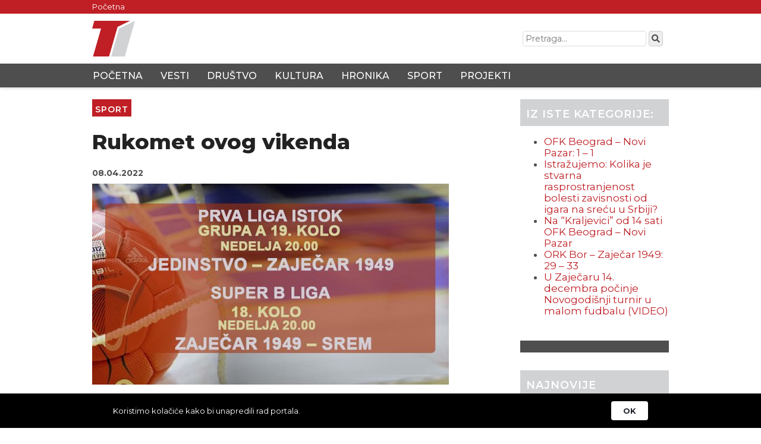

--- FILE ---
content_type: text/html; charset=UTF-8
request_url: https://t1.rs/2022/04/08/rukomet-ovog-vikenda/
body_size: 23139
content:
<!DOCTYPE html><html lang="sr-RS" xmlns:og="http://opengraphprotocol.org/schema/" xmlns:fb="http://www.facebook.com/2008/fbml"><head><meta charset="UTF-8"><meta name="viewport" content="width=device-width, initial-scale=1"><link rel="stylesheet" media="print" onload="this.onload=null;this.media='all';" id="ao_optimized_gfonts" href="https://fonts.googleapis.com/css?family=Montserrat:200,300,400,500,600,700,800,italic200,italic300,italic400,italic500,italic600,italic700,italic800&amp;display=swap" /><link rel="apple-touch-icon" sizes="180x180" href="https://t1.rs/wp-content/themes/t1/favicon/apple-touch-icon.png"><link rel="icon" type="image/png" sizes="32x32" href="https://t1.rs/wp-content/themes/t1/favicon/favicon-32x32.png"><link rel="icon" type="image/png" sizes="16x16" href="https://t1.rs/wp-content/themes/t1/favicon/favicon-16x16.png"><link rel="manifest" href="https://t1.rs/wp-content/themes/t1/favicon/site.webmanifest"><link rel="mask-icon" href="https://t1.rs/wp-content/themes/t1/favicon/safari-pinned-tab.svg" color="#bf1f25"><link rel="shortcut icon" href="https://t1.rs/wp-content/themes/t1/favicon/favicon.ico"><meta name="msapplication-TileColor" content="#bf1f25"><meta name="msapplication-config" content="https://t1.rs/wp-content/themes/t1/favicon/browserconfig.xml"><meta name="theme-color" content="#bf1f25"><link media="all" href="https://t1.rs/wp-content/cache/autoptimize/css/autoptimize_ffc41aedf5d8251a86a6759f9aee531b.css" rel="stylesheet" /><title>Rukomet ovog vikenda &#8211; T1</title><meta name='robots' content='max-image-preview:large' /><link rel='dns-prefetch' href='//apis.google.com' /><link rel='dns-prefetch' href='//use.fontawesome.com' /><link href='https://fonts.gstatic.com' crossorigin='anonymous' rel='preconnect' /><link rel="alternate" type="application/rss+xml" title="T1 &raquo; довод коментара на Rukomet ovog vikenda" href="https://t1.rs/2022/04/08/rukomet-ovog-vikenda/feed/" /><meta property="og:title" content="T1 televizija | Rukomet ovog vikenda"/><meta property="og:type" content="website"/><meta property="og:url" content="https://t1.rs/2022/04/08/rukomet-ovog-vikenda/"/><meta property="og:site_name" content="T1 televizija"/><meta name="twitter:card" content="summary_large_image"></meta><meta property="og:image" content="https://t1.rs/wp-content/uploads/2022/04/VESTI-T1-YT-HD.00_14_52_16.Still072-300x169.jpg"/><link rel='stylesheet' id='t1-fontawesome-css' href='https://use.fontawesome.com/releases/v5.15.2/css/all.css?ver=6.2.6' type='text/css' media='all' /> <script type='text/javascript' src='https://t1.rs/wp-includes/js/jquery/jquery.min.js?ver=3.6.4' id='jquery-core-js'></script> <script type='text/javascript' src='https://apis.google.com/js/platform.js?ver=6.2.6' id='t1-googleapis-js'></script> <link rel="https://api.w.org/" href="https://t1.rs/wp-json/" /><link rel="alternate" type="application/json" href="https://t1.rs/wp-json/wp/v2/posts/5190" /><link rel="EditURI" type="application/rsd+xml" title="RSD" href="https://t1.rs/xmlrpc.php?rsd" /><meta name="generator" content="WordPress 6.2.6" /><link rel="canonical" href="https://t1.rs/2022/04/08/rukomet-ovog-vikenda/" /><link rel='shortlink' href='https://t1.rs/?p=5190' /><link rel="alternate" type="application/json+oembed" href="https://t1.rs/wp-json/oembed/1.0/embed?url=https%3A%2F%2Ft1.rs%2F2022%2F04%2F08%2Frukomet-ovog-vikenda%2F" /><link rel="alternate" type="text/xml+oembed" href="https://t1.rs/wp-json/oembed/1.0/embed?url=https%3A%2F%2Ft1.rs%2F2022%2F04%2F08%2Frukomet-ovog-vikenda%2F&#038;format=xml" /></head><body class="post-template-default single single-post postid-5190 single-format-standard wp-featherlight-captions"><header class="site-header"><div class="site-top-bar negative"><div class="cw"><div class="site-top-bar-left"><div class="menu-top-bar-menu-container"><ul id="menu-top-bar-menu" class="menu"><li id="menu-item-187" class="menu-item menu-item-type-post_type menu-item-object-page menu-item-home menu-item-187"><a href="https://t1.rs/">Početna</a></li></ul></div></div><div class="site-top-bar-right"><div class="menu-c"></div></div></div></div><div class="site-branding"><div class="cw"><div class="site-logo"> <a href="https://t1.rs/" rel="home" title="T1"> <noscript><img src="https://t1.rs/wp-content/themes/t1/images/logo.svg" alt="T1"></noscript><img class="lazyload" src='data:image/svg+xml,%3Csvg%20xmlns=%22http://www.w3.org/2000/svg%22%20viewBox=%220%200%20210%20140%22%3E%3C/svg%3E' data-src="https://t1.rs/wp-content/themes/t1/images/logo.svg" alt="T1"> </a></div><div class="site-header-banner"></div><div class="site-search"><form role="search" method="get" class="searchform" action="https://t1.rs/" ><div class="search-block"><label class="screen-reader-text" for="s">Pretraga za:</label> <input type="text" value="" name="s" id="s" placeholder="Pretraga..." />&nbsp;<button type="submit"><i class="fas fa-search"></i></button></div></form></div><div class="hamburger"> <i class="fas fa-bars fa-lg"></i></div></div></div><nav class="site-main-nav negative"><div class="cw"><div class="site-main-nav-container"><div class="menu-main-menu-container"><ul id="menu-main-menu" class="menu"><li id="menu-item-30" class="menu-item menu-item-type-post_type menu-item-object-page menu-item-home menu-item-30"><a href="https://t1.rs/">Početna</a></li><li id="menu-item-29" class="menu-item menu-item-type-taxonomy menu-item-object-category menu-item-29"><a href="https://t1.rs/kategorija/vesti/">Vesti</a></li><li id="menu-item-25" class="menu-item menu-item-type-taxonomy menu-item-object-category menu-item-25"><a href="https://t1.rs/kategorija/drustvo/">Društvo</a></li><li id="menu-item-27" class="menu-item menu-item-type-taxonomy menu-item-object-category menu-item-27"><a href="https://t1.rs/kategorija/kultura/">Kultura</a></li><li id="menu-item-26" class="menu-item menu-item-type-taxonomy menu-item-object-category menu-item-26"><a href="https://t1.rs/kategorija/hronika/">Hronika</a></li><li id="menu-item-28" class="menu-item menu-item-type-taxonomy menu-item-object-category current-post-ancestor current-menu-parent current-post-parent menu-item-28"><a href="https://t1.rs/kategorija/sport/">Sport</a></li><li id="menu-item-2693" class="menu-item menu-item-type-taxonomy menu-item-object-category menu-item-2693"><a href="https://t1.rs/kategorija/projekti/">Projekti</a></li></ul></div><div class="hamburger-close"><i class="fas fa-times"></i> Zatvori navigaciju</div></div></div></nav></header><div class="site-central single-entry" id="top"><div class="cw"><div class="site-main"><main class="post-5190 post type-post status-publish format-standard has-post-thumbnail hentry category-sport" id="post-5190"><header class="entry-header"><div class="entry-category"> <span><a href="https://t1.rs/kategorija/sport/" rel="category tag">Sport</a></span></div><h1 class="entry-title">Rukomet ovog vikenda</h1><div class="entry-meta"> <span class="entry-meta-date">08.04.2022</span></div></header><div class="entry-excerpt"></div> <span class="post-thumbnail"> <noscript><img width="600" height="338" src="https://t1.rs/wp-content/uploads/2022/04/VESTI-T1-YT-HD.00_14_52_16.Still072-600x338.jpg" class="attachment-main size-main wp-post-image" alt="" decoding="async" srcset="https://t1.rs/wp-content/uploads/2022/04/VESTI-T1-YT-HD.00_14_52_16.Still072-600x338.jpg 600w, https://t1.rs/wp-content/uploads/2022/04/VESTI-T1-YT-HD.00_14_52_16.Still072-300x169.jpg 300w, https://t1.rs/wp-content/uploads/2022/04/VESTI-T1-YT-HD.00_14_52_16.Still072-1024x576.jpg 1024w, https://t1.rs/wp-content/uploads/2022/04/VESTI-T1-YT-HD.00_14_52_16.Still072-768x432.jpg 768w, https://t1.rs/wp-content/uploads/2022/04/VESTI-T1-YT-HD.00_14_52_16.Still072-1536x864.jpg 1536w, https://t1.rs/wp-content/uploads/2022/04/VESTI-T1-YT-HD.00_14_52_16.Still072.jpg 1920w" sizes="(max-width: 600px) 100vw, 600px" /></noscript><img width="600" height="338" src='data:image/svg+xml,%3Csvg%20xmlns=%22http://www.w3.org/2000/svg%22%20viewBox=%220%200%20600%20338%22%3E%3C/svg%3E' data-src="https://t1.rs/wp-content/uploads/2022/04/VESTI-T1-YT-HD.00_14_52_16.Still072-600x338.jpg" class="lazyload attachment-main size-main wp-post-image" alt="" decoding="async" data-srcset="https://t1.rs/wp-content/uploads/2022/04/VESTI-T1-YT-HD.00_14_52_16.Still072-600x338.jpg 600w, https://t1.rs/wp-content/uploads/2022/04/VESTI-T1-YT-HD.00_14_52_16.Still072-300x169.jpg 300w, https://t1.rs/wp-content/uploads/2022/04/VESTI-T1-YT-HD.00_14_52_16.Still072-1024x576.jpg 1024w, https://t1.rs/wp-content/uploads/2022/04/VESTI-T1-YT-HD.00_14_52_16.Still072-768x432.jpg 768w, https://t1.rs/wp-content/uploads/2022/04/VESTI-T1-YT-HD.00_14_52_16.Still072-1536x864.jpg 1536w, https://t1.rs/wp-content/uploads/2022/04/VESTI-T1-YT-HD.00_14_52_16.Still072.jpg 1920w" data-sizes="(max-width: 600px) 100vw, 600px" /> </span><p class="western"><span style="font-family: Arial, sans-serif;"><span style="font-size: large;">Rukometašice Zaječara u nedelju će u hali na Kraljevici igrati sa ekipom Srema iz Sremske Mitrovice. Utakmica 18. kola Super B lige počeće u 20 sati.</span></span></p><p class="western"><span style="font-family: Arial, sans-serif;"><span style="font-size: large;">I rukometaši Zaječara igraće u nedelju ali u gostima u Krnjevu. Susret 19. kola Prve lige istok grupe A Jedinstvo – Zaječar počeće takođe u 20 časova.</span></span></p><aside class="share-links"> <a target="_blank" class="share-link share-twitter" href="https://twitter.com/intent/tweet?url=https://t1.rs/2022/04/08/rukomet-ovog-vikenda/&text=Rukomet ovog vikenda" title="Tweet this"><i class="fab fa-twitter"></i>&nbsp;&nbsp;&nbsp;Podeli na Twitter-u</a> <a target="_blank" class="share-link share-facebook" href="https://www.facebook.com/sharer/sharer.php?u=https://t1.rs/2022/04/08/rukomet-ovog-vikenda/" title="Share on Facebook"><i class="fab fa-facebook-f"></i>&nbsp;&nbsp;&nbsp;Podeli na Facebook-u</a></aside><aside class="cop-notice"><p>Svi mediji koji preuzmu vest ili fotografiju sa portala T1 u obavezi su da navedu izvor. Ukoliko je preneta integralna vest, u obavezi su da navedu izvor i postave link ka toj vesti.</p></aside></main><aside class="site-bottom"></aside></div><aside class="site-sidebar"><section class="widget-container"><h3 class="widget-title">Iz iste kategorije:</h3><ul><li><a href="https://t1.rs/2024/12/10/ofk-beograd-novi-pazar-1-1/">OFK Beograd &#8211; Novi Pazar: 1 &#8211; 1</a></li><li><a href="https://t1.rs/2024/12/09/istrazujemo-kolika-je-stvarna-rasprostranjenost-bolesti-zavisnosti-od-igara-na-srecu-u-srbiji/">Istražujemo: Kolika je stvarna rasprostranjenost bolesti zavisnosti od igara na sreću u Srbiji?</a></li><li><a href="https://t1.rs/2024/12/09/na-kraljevici-od-14-sati-ofk-beograd-novi-pazar/">Na “Kraljevici” od 14 sati OFK Beograd &#8211; Novi Pazar</a></li><li><a href="https://t1.rs/2024/12/09/ork-bor-zajecar-1949-29-33/">ORK Bor &#8211; Zaječar 1949: 29 &#8211; 33</a></li><li><a href="https://t1.rs/2024/12/05/u-zajecaru-14-decembra-pocinje-novogodisnji-turnir-u-malom-fudbalu-video/">U Zaječaru 14. decembra počinje Novogodišnji turnir u malom fudbalu (VIDEO)</a></li></ul></section><div class="youtube-box-container"><div class="g-ytsubscribe" data-channelid="UCmZ7AwN4drrSus5Gj02ex5Q" data-layout="full" data-theme="dark" data-count="default"></div></div><div class="entry-sidebar-widgets"><div id="rpwe_widget-2" class="widget-container rpwe_widget recent-posts-extended"><h3 class="widget-title">Najnovije</h3><div  class="rpwe-block "><ul class="rpwe-ul"><li class="rpwe-li rpwe-clearfix"><a class="rpwe-img" href="https://t1.rs/2024/12/30/sportom-do-zdravlja-igor-bozinovic-generalni-sekretar-sportskog-saveza-grada-zajecara/"  rel="bookmark"><noscript><img class="rpwe-alignleft rpwe-thumb" src="https://t1.rs/wp-content/uploads/2024/12/IMG_20241204_101000-scaled-75x75.jpg" alt="Sportom do zdravlja: Igor Božinović, generalni sekretar Sportskog saveza grada Zaječara"></noscript><img class="lazyload rpwe-alignleft rpwe-thumb" src='data:image/svg+xml,%3Csvg%20xmlns=%22http://www.w3.org/2000/svg%22%20viewBox=%220%200%20210%20140%22%3E%3C/svg%3E' data-src="https://t1.rs/wp-content/uploads/2024/12/IMG_20241204_101000-scaled-75x75.jpg" alt="Sportom do zdravlja: Igor Božinović, generalni sekretar Sportskog saveza grada Zaječara"></a><h3 class="rpwe-title"><a href="https://t1.rs/2024/12/30/sportom-do-zdravlja-igor-bozinovic-generalni-sekretar-sportskog-saveza-grada-zajecara/" title="Permalink to Sportom do zdravlja: Igor Božinović, generalni sekretar Sportskog saveza grada Zaječara" rel="bookmark">Sportom do zdravlja: Igor Božinović, generalni sekretar Sportskog saveza grada Zaječara</a></h3><time class="rpwe-time published" datetime="2024-12-30T17:08:38+01:00">30/12/2024</time><div class="rpwe-summary">Sportom do zdravlja Igor Božinović, generalni sekretar Sportskog saveza grada Zaječara “Uspeli &hellip;<a href="https://t1.rs/2024/12/30/sportom-do-zdravlja-igor-bozinovic-generalni-sekretar-sportskog-saveza-grada-zajecara/" class="more-link">Pročitaj više »</a></div></li><li class="rpwe-li rpwe-clearfix"><a class="rpwe-img" href="https://t1.rs/2024/12/30/sportom-do-zdravlja-milan-tomic-rukometni-golman-i-trener/"  rel="bookmark"><noscript><img class="rpwe-alignleft rpwe-thumb" src="https://t1.rs/wp-content/uploads/2024/12/IMG_20241212_114807-scaled-75x75.jpg" alt="Sportom do zdravlja: Milan Tomić, rukometni golman i trener"></noscript><img class="lazyload rpwe-alignleft rpwe-thumb" src='data:image/svg+xml,%3Csvg%20xmlns=%22http://www.w3.org/2000/svg%22%20viewBox=%220%200%20210%20140%22%3E%3C/svg%3E' data-src="https://t1.rs/wp-content/uploads/2024/12/IMG_20241212_114807-scaled-75x75.jpg" alt="Sportom do zdravlja: Milan Tomić, rukometni golman i trener"></a><h3 class="rpwe-title"><a href="https://t1.rs/2024/12/30/sportom-do-zdravlja-milan-tomic-rukometni-golman-i-trener/" title="Permalink to Sportom do zdravlja: Milan Tomić, rukometni golman i trener" rel="bookmark">Sportom do zdravlja: Milan Tomić, rukometni golman i trener</a></h3><time class="rpwe-time published" datetime="2024-12-30T17:01:02+01:00">30/12/2024</time><div class="rpwe-summary">Sportom do zdravlja Milan Tomić, rukometni golman i trener &#8220;Rukomet je moj &hellip;<a href="https://t1.rs/2024/12/30/sportom-do-zdravlja-milan-tomic-rukometni-golman-i-trener/" class="more-link">Pročitaj više »</a></div></li><li class="rpwe-li rpwe-clearfix"><a class="rpwe-img" href="https://t1.rs/2024/12/30/sportom-do-zdravlja-boban-olujic-majstor-aikidoa-i-planinar/"  rel="bookmark"><noscript><img class="rpwe-alignleft rpwe-thumb" src="https://t1.rs/wp-content/uploads/2024/12/IMG-e966d523522d21187b2f72ca24604588-V-75x75.jpg" alt="Sportom do zdravlja: Boban Olujić, majstor Aikidoa i planinar"></noscript><img class="lazyload rpwe-alignleft rpwe-thumb" src='data:image/svg+xml,%3Csvg%20xmlns=%22http://www.w3.org/2000/svg%22%20viewBox=%220%200%20210%20140%22%3E%3C/svg%3E' data-src="https://t1.rs/wp-content/uploads/2024/12/IMG-e966d523522d21187b2f72ca24604588-V-75x75.jpg" alt="Sportom do zdravlja: Boban Olujić, majstor Aikidoa i planinar"></a><h3 class="rpwe-title"><a href="https://t1.rs/2024/12/30/sportom-do-zdravlja-boban-olujic-majstor-aikidoa-i-planinar/" title="Permalink to Sportom do zdravlja: Boban Olujić, majstor Aikidoa i planinar" rel="bookmark">Sportom do zdravlja: Boban Olujić, majstor Aikidoa i planinar</a></h3><time class="rpwe-time published" datetime="2024-12-30T16:49:06+01:00">30/12/2024</time><div class="rpwe-summary">Sportom do zdravlja: Boban Olujić, majstor Aikidoa i planinar &#8220;Deca u svakom &hellip;<a href="https://t1.rs/2024/12/30/sportom-do-zdravlja-boban-olujic-majstor-aikidoa-i-planinar/" class="more-link">Pročitaj više »</a></div></li><li class="rpwe-li rpwe-clearfix"><a class="rpwe-img" href="https://t1.rs/2024/12/11/u-zajecarskom-omladinskom-centru-u-veceras-i-sutra-humanitarne-veceri/"  rel="bookmark"><noscript><img class="rpwe-alignleft rpwe-thumb" src="https://t1.rs/wp-content/uploads/2024/12/VESTI-T1-HD.00_00_59_02.Still3853-75x75.jpg" alt="U zaječarskom Omladinskom centru u večeras i sutra humanitarne večeri&#8230;"></noscript><img class="lazyload rpwe-alignleft rpwe-thumb" src='data:image/svg+xml,%3Csvg%20xmlns=%22http://www.w3.org/2000/svg%22%20viewBox=%220%200%20210%20140%22%3E%3C/svg%3E' data-src="https://t1.rs/wp-content/uploads/2024/12/VESTI-T1-HD.00_00_59_02.Still3853-75x75.jpg" alt="U zaječarskom Omladinskom centru u večeras i sutra humanitarne večeri&#8230;"></a><h3 class="rpwe-title"><a href="https://t1.rs/2024/12/11/u-zajecarskom-omladinskom-centru-u-veceras-i-sutra-humanitarne-veceri/" title="Permalink to U zaječarskom Omladinskom centru u večeras i sutra humanitarne večeri&#8230;" rel="bookmark">U zaječarskom Omladinskom centru u večeras i sutra humanitarne večeri&#8230;</a></h3><time class="rpwe-time published" datetime="2024-12-11T12:48:15+01:00">11/12/2024</time><div class="rpwe-summary">U zaječarskom Omladinskom centru večeras od 20 sati biće priređeno humanitarno veče &hellip;<a href="https://t1.rs/2024/12/11/u-zajecarskom-omladinskom-centru-u-veceras-i-sutra-humanitarne-veceri/" class="more-link">Pročitaj više »</a></div></li><li class="rpwe-li rpwe-clearfix"><a class="rpwe-img" href="https://t1.rs/2024/12/11/zjapina-u-ponedeljak-u-surdulici/"  rel="bookmark"><noscript><img class="rpwe-alignleft rpwe-thumb" src="https://t1.rs/wp-content/uploads/2024/02/ZJAPINA-75x75.jpg" alt="“Zjapina” u ponedeljak u Surdulici"></noscript><img class="lazyload rpwe-alignleft rpwe-thumb" src='data:image/svg+xml,%3Csvg%20xmlns=%22http://www.w3.org/2000/svg%22%20viewBox=%220%200%20210%20140%22%3E%3C/svg%3E' data-src="https://t1.rs/wp-content/uploads/2024/02/ZJAPINA-75x75.jpg" alt="“Zjapina” u ponedeljak u Surdulici"></a><h3 class="rpwe-title"><a href="https://t1.rs/2024/12/11/zjapina-u-ponedeljak-u-surdulici/" title="Permalink to “Zjapina” u ponedeljak u Surdulici" rel="bookmark">“Zjapina” u ponedeljak u Surdulici</a></h3><time class="rpwe-time published" datetime="2024-12-11T12:45:14+01:00">11/12/2024</time><div class="rpwe-summary">Ansambal zaječarskog pozorišta gostuje u ponedeljak 16. decembra u Kulturnom centru u &hellip;<a href="https://t1.rs/2024/12/11/zjapina-u-ponedeljak-u-surdulici/" class="more-link">Pročitaj više »</a></div></li></ul></div></div></div></aside></div></div><footer class="site-footer negative"><div class="cw"><div class="fxzv"><div class="fxzm site-footer-first"><div class="site-logo"> <a href="https://t1.rs/" rel="home" title="T1"> <noscript><img src="https://t1.rs/wp-content/themes/t1/images/logo-w.svg" alt="T1"></noscript><img class="lazyload" src='data:image/svg+xml,%3Csvg%20xmlns=%22http://www.w3.org/2000/svg%22%20viewBox=%220%200%20210%20140%22%3E%3C/svg%3E' data-src="https://t1.rs/wp-content/themes/t1/images/logo-w.svg" alt="T1"> </a></div><div class="menu-c"><div class="menu-footer-menu-container"><ul id="menu-footer-menu" class="menu"><li id="menu-item-186" class="menu-item menu-item-type-post_type menu-item-object-page menu-item-186"><a href="https://t1.rs/pravila-koriscenja/">Pravila korišćenja</a></li><li id="menu-item-18" class="menu-item menu-item-type-post_type menu-item-object-page menu-item-18"><a href="https://t1.rs/impressum/">Impressum</a></li></ul></div></div></div><div class="site-footer-second"><div class="menu-c"><div class="menu-main-menu-container"><ul id="menu-main-menu-1" class="menu"><li class="menu-item menu-item-type-post_type menu-item-object-page menu-item-home menu-item-30"><a href="https://t1.rs/">Početna</a></li><li class="menu-item menu-item-type-taxonomy menu-item-object-category menu-item-29"><a href="https://t1.rs/kategorija/vesti/">Vesti</a></li><li class="menu-item menu-item-type-taxonomy menu-item-object-category menu-item-25"><a href="https://t1.rs/kategorija/drustvo/">Društvo</a></li><li class="menu-item menu-item-type-taxonomy menu-item-object-category menu-item-27"><a href="https://t1.rs/kategorija/kultura/">Kultura</a></li><li class="menu-item menu-item-type-taxonomy menu-item-object-category menu-item-26"><a href="https://t1.rs/kategorija/hronika/">Hronika</a></li><li class="menu-item menu-item-type-taxonomy menu-item-object-category current-post-ancestor current-menu-parent current-post-parent menu-item-28"><a href="https://t1.rs/kategorija/sport/">Sport</a></li><li class="menu-item menu-item-type-taxonomy menu-item-object-category menu-item-2693"><a href="https://t1.rs/kategorija/projekti/">Projekti</a></li></ul></div></div></div><div class="site-footer-widgets"></div></div><div class="site-footer-last"><p class="copyright-text">Copyright &copy; 2026 T1. Sva prava zadržana.</p><p class="copyright-text"><a href="#top">Povratak na vrh</a></p><div class="menu-c"></div></div></div></footer><div 
 class="elfsight-widget-cookie-consent elfsight-widget" 
 data-elfsight-cookie-consent-options="%7B%22complianceType%22%3A%22cookies%22%2C%22lang%22%3A%22en%22%2C%22message%22%3A%22Koristimo%20kola%5Cu010di%5Cu0107e%20kako%20bi%20unapredili%20rad%20portala.%22%2C%22policyType%22%3A%22none%22%2C%22policyUrl%22%3A%22%5C%2Fpolitika-privatnosti%22%2C%22policyLinkText%22%3A%22Saznaj%20vi%5Cu0161e%20o%20politici%20privatnosti%22%2C%22showConfirmationButton%22%3Atrue%2C%22confirmationButtonText%22%3A%22OK%22%2C%22allowButtonText%22%3A%22Allow%20Cookies%22%2C%22declineButtonText%22%3A%22Decline%22%2C%22showCookieIcon%22%3Afalse%2C%22cookieIconType%22%3A%22default%22%2C%22cookieIconCustom%22%3Anull%2C%22layout%22%3A%22bottomBanner%22%2C%22backgroundColor%22%3A%22rgb%280%2C%200%2C%200%29%22%2C%22textColor%22%3A%22rgb%28255%2C%20255%2C%20255%29%22%2C%22linkColor%22%3A%22rgb%28255%2C%20255%2C%20255%29%22%2C%22confirmationButtonColor%22%3A%22rgb%28255%2C%20255%2C%20255%29%22%2C%22allowButtonColor%22%3A%22rgb%28255%2C%20255%2C%20255%29%22%2C%22declineButtonColor%22%3A%22rgb%28255%2C%20255%2C%20255%29%22%2C%22textFontSize%22%3A13%2C%22widgetId%22%3A%222%22%7D" 
 data-elfsight-cookie-consent-version="1.1.1"
 data-elfsight-widget-id="elfsight-cookie-consent-2"></div> <script>jQuery(document).ready(function() {
			jQuery('.hamburger').click(function() {
			  jQuery('.site-main-nav-container').toggle( "slow");
			});
			jQuery('.hamburger-close').click(function() {
				jQuery('.site-main-nav-container').hide();
			});
		});</script> <noscript><style>.lazyload{display:none;}</style></noscript><script data-noptimize="1">window.lazySizesConfig=window.lazySizesConfig||{};window.lazySizesConfig.loadMode=1;</script><script async data-noptimize="1" src='https://t1.rs/wp-content/plugins/autoptimize/classes/external/js/lazysizes.min.js?ao_version=2.9.2'></script><script type='text/javascript' id='mdp-rebar-js-extra'>var mdpRebarWP = {"color":"rgba(78, 78, 78, 1)","shadow":"","position":"position-top","height":"2","style":"style-default","contentSelector":""};</script> <script defer src="https://t1.rs/wp-content/cache/autoptimize/js/autoptimize_bdf761c3c7277542255dffd13741dc8f.js"></script></body></html>

--- FILE ---
content_type: text/html; charset=utf-8
request_url: https://accounts.google.com/o/oauth2/postmessageRelay?parent=https%3A%2F%2Ft1.rs&jsh=m%3B%2F_%2Fscs%2Fabc-static%2F_%2Fjs%2Fk%3Dgapi.lb.en.OE6tiwO4KJo.O%2Fd%3D1%2Frs%3DAHpOoo_Itz6IAL6GO-n8kgAepm47TBsg1Q%2Fm%3D__features__
body_size: 162
content:
<!DOCTYPE html><html><head><title></title><meta http-equiv="content-type" content="text/html; charset=utf-8"><meta http-equiv="X-UA-Compatible" content="IE=edge"><meta name="viewport" content="width=device-width, initial-scale=1, minimum-scale=1, maximum-scale=1, user-scalable=0"><script src='https://ssl.gstatic.com/accounts/o/2580342461-postmessagerelay.js' nonce="g5gYhfR83AJEb8FMr2waYw"></script></head><body><script type="text/javascript" src="https://apis.google.com/js/rpc:shindig_random.js?onload=init" nonce="g5gYhfR83AJEb8FMr2waYw"></script></body></html>